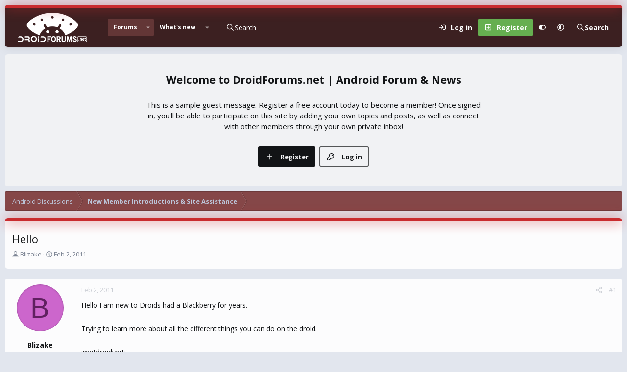

--- FILE ---
content_type: text/html; charset=utf-8
request_url: https://www.droidforums.net/threads/hello.121889/
body_size: 15923
content:
<!DOCTYPE html>
<html id="XF" lang="en-US" dir="LTR"
	data-xf="2.3"
	data-app="public"
	
	
	data-template="thread_view"
	data-container-key="node-6"
	data-content-key="thread-121889"
	data-logged-in="false"
	data-cookie-prefix="xf_"
	data-csrf="1768559931,4ca99af3a4fafe7a6cd95cf91b247a60"
	data-style-id="20" 
	class="has-no-js v_2_0 template-thread_view"
	>
<head>
	
	
	

	<meta charset="utf-8" />
	<title>Hello | DroidForums.net | Android Forum &amp; News</title>
	<link rel="manifest" href="/webmanifest.php">

	<meta http-equiv="X-UA-Compatible" content="IE=Edge" />
	<meta name="viewport" content="width=device-width, initial-scale=1, viewport-fit=cover">

	
		
			
				<meta name="theme-color" media="(prefers-color-scheme: light)" content="#633636" />
				<meta name="theme-color" media="(prefers-color-scheme: dark)" content="#16181d" />
			
		
	

	<meta name="apple-mobile-web-app-title" content="DroidForums.net | Android Forum &amp; News">
	

	
		
		<meta name="description" content="Hello I am new to Droids had a Blackberry for years.

Trying to learn more about all the different things you can do on the droid.

:motdroidvert:" />
		<meta property="og:description" content="Hello I am new to Droids had a Blackberry for years.

Trying to learn more about all the different things you can do on the droid.

:motdroidvert:" />
		<meta property="twitter:description" content="Hello I am new to Droids had a Blackberry for years.

Trying to learn more about all the different things you can do on the droid.

:motdroidvert:" />
	
	
		<meta property="og:url" content="https://www.droidforums.net/threads/hello.121889/" />
	
		<link rel="canonical" href="https://www.droidforums.net/threads/hello.121889/" />
	

	
		
	
	
	<meta property="og:site_name" content="DroidForums.net | Android Forum &amp; News" />


	
	
		
	
	
	<meta property="og:type" content="website" />


	
	
		
	
	
	
		<meta property="og:title" content="Hello" />
		<meta property="twitter:title" content="Hello" />
	


	
	
	
	

	<link href="https://fonts.googleapis.com/css?family=Open+Sans:400,700" rel="stylesheet">
	
	
	
		
	
	

	<link rel="stylesheet" href="/css.php?css=public%3Anormalize.css%2Cpublic%3Afa.css%2Cpublic%3Avariations.less%2Cpublic%3Acore.less%2Cpublic%3Aapp.less&amp;s=20&amp;l=1&amp;d=1743603255&amp;k=43add8c33de0b9ad3977ef85a06aa64e570450ea" />

	<link rel="stylesheet" href="/css.php?css=public%3Amessage.less&amp;s=20&amp;l=1&amp;d=1743603255&amp;k=6b0833b3082c426b5995af50099780dd11b2742f" />
<link rel="stylesheet" href="/css.php?css=public%3Ashare_controls.less&amp;s=20&amp;l=1&amp;d=1743603255&amp;k=06cd1e191d6cd906ff1084b92aea91904a423c3d" />
<link rel="stylesheet" href="/css.php?css=public%3Astructured_list.less&amp;s=20&amp;l=1&amp;d=1743603255&amp;k=c20eef12e44ca7143063f48e8b0ebc361990eb43" />
<link rel="stylesheet" href="/css.php?css=public%3Aextra.less&amp;s=20&amp;l=1&amp;d=1743603255&amp;k=b6a02c8e5bf41ac729dea014a912d8c5246cb818" />


	
		<script data-cfasync="false" src="/js/xf/preamble.min.js?_v=adf57c61"></script>
	

	
	<script data-cfasync="false" src="/js/vendor/vendor-compiled.js?_v=adf57c61" defer></script>
	<script data-cfasync="false" src="/js/xf/core-compiled.js?_v=adf57c61" defer></script>

	<script data-cfasync="false">
		XF.ready(() =>
		{
			XF.extendObject(true, XF.config, {
				// 
				userId: 0,
				enablePush: false,
				pushAppServerKey: '',
				url: {
					fullBase: 'https://www.droidforums.net/',
					basePath: '/',
					css: '/css.php?css=__SENTINEL__&s=20&l=1&d=1743603255',
					js: '/js/__SENTINEL__?_v=adf57c61',
					icon: '/data/local/icons/__VARIANT__.svg?v=1743603256#__NAME__',
					iconInline: '/styles/fa/__VARIANT__/__NAME__.svg?v=5.15.3',
					keepAlive: '/login/keep-alive'
				},
				cookie: {
					path: '/',
					domain: '',
					prefix: 'xf_',
					secure: true,
					consentMode: 'disabled',
					consented: ["optional","_third_party"]
				},
				cacheKey: 'f3ed7234243583f554e27d349fe769c5',
				csrf: '1768559931,4ca99af3a4fafe7a6cd95cf91b247a60',
				js: {},
				fullJs: false,
				css: {"public:message.less":true,"public:share_controls.less":true,"public:structured_list.less":true,"public:extra.less":true},
				time: {
					now: 1768559931,
					today: 1768543200,
					todayDow: 5,
					tomorrow: 1768629600,
					yesterday: 1768456800,
					week: 1768024800,
					month: 1767247200,
					year: 1767247200
				},
				style: {
					light: 'default',
					dark: 'alternate',
					defaultColorScheme: 'light'
				},
				borderSizeFeature: '3px',
				fontAwesomeWeight: 'r',
				enableRtnProtect: true,
				
				enableFormSubmitSticky: true,
				imageOptimization: 'optimize',
				imageOptimizationQuality: 0.85,
				uploadMaxFilesize: 1073741824,
				uploadMaxWidth: 0,
				uploadMaxHeight: 0,
				allowedVideoExtensions: ["m4v","mov","mp4","mp4v","mpeg","mpg","ogv","webm"],
				allowedAudioExtensions: ["mp3","opus","ogg","wav"],
				shortcodeToEmoji: true,
				visitorCounts: {
					conversations_unread: '0',
					alerts_unviewed: '0',
					total_unread: '0',
					title_count: true,
					icon_indicator: true
				},
				jsMt: {"xf\/action.js":"dbd6478c","xf\/embed.js":"7136ea6d","xf\/form.js":"dbd6478c","xf\/structure.js":"dbd6478c","xf\/tooltip.js":"dbd6478c"},
				jsState: {},
				publicMetadataLogoUrl: '',
				publicPushBadgeUrl: 'https://www.droidforums.net/styles/default/xenforo/bell.png'
			})

			XF.extendObject(XF.phrases, {
				// 
				date_x_at_time_y:     "{date} at {time}",
				day_x_at_time_y:      "{day} at {time}",
				yesterday_at_x:       "Yesterday at {time}",
				x_minutes_ago:        "{minutes} minutes ago",
				one_minute_ago:       "1 minute ago",
				a_moment_ago:         "A moment ago",
				today_at_x:           "Today at {time}",
				in_a_moment:          "In a moment",
				in_a_minute:          "In a minute",
				in_x_minutes:         "In {minutes} minutes",
				later_today_at_x:     "Later today at {time}",
				tomorrow_at_x:        "Tomorrow at {time}",
				short_date_x_minutes: "{minutes}m",
				short_date_x_hours:   "{hours}h",
				short_date_x_days:    "{days}d",

				day0: "Sunday",
				day1: "Monday",
				day2: "Tuesday",
				day3: "Wednesday",
				day4: "Thursday",
				day5: "Friday",
				day6: "Saturday",

				dayShort0: "Sun",
				dayShort1: "Mon",
				dayShort2: "Tue",
				dayShort3: "Wed",
				dayShort4: "Thu",
				dayShort5: "Fri",
				dayShort6: "Sat",

				month0: "January",
				month1: "February",
				month2: "March",
				month3: "April",
				month4: "May",
				month5: "June",
				month6: "July",
				month7: "August",
				month8: "September",
				month9: "October",
				month10: "November",
				month11: "December",

				active_user_changed_reload_page: "The active user has changed. Reload the page for the latest version.",
				server_did_not_respond_in_time_try_again: "The server did not respond in time. Please try again.",
				oops_we_ran_into_some_problems: "Oops! We ran into some problems.",
				oops_we_ran_into_some_problems_more_details_console: "Oops! We ran into some problems. Please try again later. More error details may be in the browser console.",
				file_too_large_to_upload: "The file is too large to be uploaded.",
				uploaded_file_is_too_large_for_server_to_process: "The uploaded file is too large for the server to process.",
				files_being_uploaded_are_you_sure: "Files are still being uploaded. Are you sure you want to submit this form?",
				attach: "Attach files",
				rich_text_box: "Rich text box",
				close: "Close",
				link_copied_to_clipboard: "Link copied to clipboard.",
				text_copied_to_clipboard: "Text copied to clipboard.",
				loading: "Loading…",
				you_have_exceeded_maximum_number_of_selectable_items: "You have exceeded the maximum number of selectable items.",

				processing: "Processing",
				'processing...': "Processing…",

				showing_x_of_y_items: "Showing {count} of {total} items",
				showing_all_items: "Showing all items",
				no_items_to_display: "No items to display",

				number_button_up: "Increase",
				number_button_down: "Decrease",

				push_enable_notification_title: "Push notifications enabled successfully at DroidForums.net | Android Forum & News",
				push_enable_notification_body: "Thank you for enabling push notifications!",

				pull_down_to_refresh: "Pull down to refresh",
				release_to_refresh: "Release to refresh",
				refreshing: "Refreshing…"
			})
		})
	</script>

	


	

	
	<script async src="https://www.googletagmanager.com/gtag/js?id=UA-6323762-51"></script>
	<script>
		window.dataLayer = window.dataLayer || [];
		function gtag(){dataLayer.push(arguments);}
		gtag('js', new Date());
		gtag('config', 'UA-6323762-51', {
			// 
			
			
		});
	</script>


	<script>
(function(){
let xfhtml = document.getElementById('XF');
function applySetting(settingName, settingOn, allowToggle){
	
	// Theme editor is enabled. Check for selected toggle, otherwise apply default
		if(allowToggle === 1){
			let choice = localStorage.getItem(settingName);
			if( (choice === 'on') || (!choice && (settingOn === 1)) ){
				xfhtml.classList.add(settingName);
			}
		} else if(settingOn === 1){
			xfhtml.classList.add(settingName);
		}
	
}

applySetting('focus-mobile-navigation-bar', 1, 1);


applySetting('focus-fluid', 0, 1);


applySetting('focus-grid', 0, 1);


applySetting('focus-sidebar-sticky', 1, 1);


applySetting('focus-sidebar-flip', 0, 1);





	xfhtml.setAttribute('data-focus-bg', '1');

})();
</script>


	

	
	<script type="text/javascript" src="https://s.skimresources.com/js/1629X537947.skimlinks.js"></script>

	
	<!-- Matomo -->
	<script>
	  var _paq = window._paq = window._paq || [];
	  /* tracker methods like "setCustomDimension" should be called before "trackPageView" */
	  _paq.push(['trackPageView']);
	  _paq.push(['enableLinkTracking']);
	  (function() {
	    var u="//t.forumfoundry.com/";
	    _paq.push(['setTrackerUrl', u+'matomo.php']);
	    _paq.push(['setSiteId', '27']);
	    var d=document, g=d.createElement('script'), s=d.getElementsByTagName('script')[0];
	    g.async=true; g.src=u+'matomo.js'; s.parentNode.insertBefore(g,s);
	  })();
	</script>
	<!-- End Matomo Code -->


</head>
<body data-template="thread_view">

















  
    
    
    


    
  
    



    
    
    
    


    
    
    


    
    
    
    




















<div class="p-pageWrapper focus-width" id="top">

	<div class='focus-wrapper'>


			<!-- Header: start -->
			<header class="p-header" id="header">
				<div class="p-header-inner">
					<div class="p-header-content">

						

	

	<!-- Logo -->
	<div class="p-header-logo p-header-logo--image">
		<a href="/" class='focus-logo'>
			
			
				<span class='focus-logo--image'>
	                

	

	
		
		

		
	
		
		

		
	

	

	<picture data-variations="{&quot;default&quot;:{&quot;1&quot;:&quot;https:\/\/data.www.droidforums.net\/assets\/logo_default\/dflogo-140x60.webp&quot;,&quot;2&quot;:null},&quot;alternate&quot;:{&quot;1&quot;:&quot;https:\/\/data.www.droidforums.net\/assets\/logo_alternate\/dflogo-140x60.webp&quot;,&quot;2&quot;:null}}">
		
		
		

		
			
			
			

			
				<source srcset="https://data.www.droidforums.net/assets/logo_alternate/dflogo-140x60.webp" media="(prefers-color-scheme: dark)" />
			
		

		<img src="https://data.www.droidforums.net/assets/logo_default/dflogo-140x60.webp"  width="140" height="60" alt="DroidForums.net | Android Forum &amp; News"  />
	</picture>


	            </span>
	        
	        
		</a>
	</div>


	
    
    <!-- Navigation wrap -->
    <nav class='focus-wrap-nav'>
		<div class="p-nav-scroller hScroller" data-xf-init="h-scroller" data-auto-scroll=".p-navEl.is-selected">
			<div class="hScroller-scroll">
				<ul class="p-nav-list js-offCanvasNavSource">
				
					<li>
						
	<div class="p-navEl is-selected" data-has-children="true">
		

			
	
	<a href="/"
		class="p-navEl-link p-navEl-link--splitMenu "
		
		
		data-nav-id="forums">Forums</a>


			<a data-xf-key="1"
				data-xf-click="menu"
				data-menu-pos-ref="< .p-navEl"
				class="p-navEl-splitTrigger"
				role="button"
				tabindex="0"
				aria-label="Toggle expanded"
				aria-expanded="false"
				aria-haspopup="true"></a>

		
		
			<div class="menu menu--structural" data-menu="menu" aria-hidden="true">
				<div class="menu-content">
					
						
	
	
	<a href="/whats-new/posts/"
		class="menu-linkRow u-indentDepth0 js-offCanvasCopy "
		
		
		data-nav-id="newPosts">New posts</a>

	

					
				</div>
			</div>
		
	</div>

					</li>
				
					<li>
						
	<div class="p-navEl " data-has-children="true">
		

			
	
	<a href="/whats-new/"
		class="p-navEl-link p-navEl-link--splitMenu "
		
		
		data-nav-id="whatsNew">What's new</a>


			<a data-xf-key="2"
				data-xf-click="menu"
				data-menu-pos-ref="< .p-navEl"
				class="p-navEl-splitTrigger"
				role="button"
				tabindex="0"
				aria-label="Toggle expanded"
				aria-expanded="false"
				aria-haspopup="true"></a>

		
		
			<div class="menu menu--structural" data-menu="menu" aria-hidden="true">
				<div class="menu-content">
					
						
	
	
	<a href="/featured/"
		class="menu-linkRow u-indentDepth0 js-offCanvasCopy "
		
		
		data-nav-id="featured">Featured content</a>

	

					
						
	
	
	<a href="/whats-new/posts/"
		class="menu-linkRow u-indentDepth0 js-offCanvasCopy "
		 rel="nofollow"
		
		data-nav-id="whatsNewPosts">New posts</a>

	

					
						
	
	
	<a href="/whats-new/latest-activity"
		class="menu-linkRow u-indentDepth0 js-offCanvasCopy "
		 rel="nofollow"
		
		data-nav-id="latestActivity">Latest activity</a>

	

					
				</div>
			</div>
		
	</div>

					</li>
				
				</ul>
			</div>
		</div>
	</nav>
    

    

	<!-- Search -->
	<div class='focus-wrap-search'>
	
		
	<a href="/google-search/"
	class="p-navgroup-link p-navgroup-link--iconic p-navgroup-link--search"
	data-xf-click="menu"
	data-xf-key="/"
	aria-label="Search"
	aria-expanded="false"
	aria-haspopup="true"
	title="Search">
	<i aria-hidden="true"></i>
	<span class="p-navgroup-linkText">Search</span>
</a>

<div class="menu menu--structural menu--wide" data-menu="menu" aria-hidden="true">
	
			<form action="/google-search/" method="get" class="menu-content"
				 data-xf-init="quick-search"
			>
				
				

		<h3 class="menu-header">Google search</h3>
		<!--[OzzModz\GoogleSearch:search_menu:above_input]-->
		<div class="menu-row">
			
			<dl class="formRow formRow--input formRow--fullWidth formRow--noLabel formRow--noPadding">
				<dt>
					<div class="formRow-labelWrapper"></div>
				</dt>
				<dd>
					<input type="text" class="input" name="q" placeholder="Search query…" data-menu-autofocus="true" id="_xfUid-4-1768559931" />
					<div class="formRow-explain">Google will find everything related to given search query on forum: threads, users, profile posts and so on...</div>
				</dd>
			</dl>
		
		</div>
		<!--[OzzModz\GoogleSearch:search_menu:above_footer]-->
		<div class="menu-footer">
			<span class="menu-footer-controls">
				<button type="submit" class="button button--icon button--icon--search button--primary"><i class="fa--xf far fa-search "><svg xmlns="http://www.w3.org/2000/svg" role="img" aria-hidden="true" ><use href="/data/local/icons/regular.svg?v=1743603256#search"></use></svg></i><span class="button-text">Search</span></button>
			</span>
		</div>
	
				
			</form>
		
</div>		




	</div>

	<div class='focus-wrap-user'>
    
		<div class="p-nav-opposite">
			<div class="p-navgroup p-account p-navgroup--guest">
				
					<a href="/login/" class="p-navgroup-link p-navgroup-link--textual p-navgroup-link--logIn" data-xf-click="overlay" data-follow-redirects="on">
						<span class="p-navgroup-linkText">Log in</span>
					</a>
					
						<a href="/register/" class="p-navgroup-link p-navgroup-link--textual p-navgroup-link--register" data-xf-click="overlay" data-follow-redirects="on">
							<span class="p-navgroup-linkText">Register</span>
						</a>
					
				
				
				
	<a href="#" class="p-navgroup-link" rel="nofollow" data-xf-init="tooltip" title="Customize" data-xenfocus-editor>
		<i class="fa--xf far fa-toggle-on "><svg xmlns="http://www.w3.org/2000/svg" role="img" aria-hidden="true" ><use href="/data/local/icons/regular.svg?v=1743603256#toggle-on"></use></svg></i>
	</a>

				
	<a href="/misc/style-variation" rel="nofollow"
	   class="p-navgroup-link js-styleVariationsLink"
	   data-xf-init="tooltip" title="Style variation"
	   data-xf-click="menu" role="button" aria-expanded="false" aria-haspopup="true">

		<i class="fa--xf far fa-adjust "><svg xmlns="http://www.w3.org/2000/svg" role="img" ><title>Style variation</title><use href="/data/local/icons/regular.svg?v=1743603256#adjust"></use></svg></i>
	</a>

	<div class="menu" data-menu="menu" aria-hidden="true">
		<div class="menu-content js-styleVariationsMenu">
			

	
		

	<a href="/misc/style-variation?reset=1&amp;t=1768559931%2C4ca99af3a4fafe7a6cd95cf91b247a60"
		class="menu-linkRow is-selected"
		rel="nofollow"
		data-xf-click="style-variation" data-variation="">

		<i class="fa--xf far fa-adjust "><svg xmlns="http://www.w3.org/2000/svg" role="img" aria-hidden="true" ><use href="/data/local/icons/regular.svg?v=1743603256#adjust"></use></svg></i>

		
			System
		
	</a>


		

	<a href="/misc/style-variation?variation=default&amp;t=1768559931%2C4ca99af3a4fafe7a6cd95cf91b247a60"
		class="menu-linkRow "
		rel="nofollow"
		data-xf-click="style-variation" data-variation="default">

		<i class="fa--xf far fa-sun "><svg xmlns="http://www.w3.org/2000/svg" role="img" aria-hidden="true" ><use href="/data/local/icons/regular.svg?v=1743603256#sun"></use></svg></i>

		
			Light
		
	</a>


		

	<a href="/misc/style-variation?variation=alternate&amp;t=1768559931%2C4ca99af3a4fafe7a6cd95cf91b247a60"
		class="menu-linkRow "
		rel="nofollow"
		data-xf-click="style-variation" data-variation="alternate">

		<i class="fa--xf far fa-moon "><svg xmlns="http://www.w3.org/2000/svg" role="img" aria-hidden="true" ><use href="/data/local/icons/regular.svg?v=1743603256#moon"></use></svg></i>

		
			Dark
		
	</a>

	

	
		
	

		</div>
	</div>

	            
			</div>

			<div class="p-navgroup p-discovery p-discovery--noSearch">
				<a href="/whats-new/"
					class="p-navgroup-link p-navgroup-link--iconic p-navgroup-link--whatsnew"
				   	aria-label="What&#039;s new"
					title="What&#039;s new">
					<i aria-hidden="true"></i>
					<span class="p-navgroup-linkText">What's new</span>
				</a>

				
	<a href="/google-search/"
	class="p-navgroup-link p-navgroup-link--iconic p-navgroup-link--search"
	data-xf-click="menu"
	data-xf-key="/"
	aria-label="Search"
	aria-expanded="false"
	aria-haspopup="true"
	title="Search">
	<i aria-hidden="true"></i>
	<span class="p-navgroup-linkText">Search</span>
</a>

<div class="menu menu--structural menu--wide" data-menu="menu" aria-hidden="true">
	
			<form action="/google-search/" method="get" class="menu-content"
				 data-xf-init="quick-search"
			>
				
				

		<h3 class="menu-header">Google search</h3>
		<!--[OzzModz\GoogleSearch:search_menu:above_input]-->
		<div class="menu-row">
			
			<dl class="formRow formRow--input formRow--fullWidth formRow--noLabel formRow--noPadding">
				<dt>
					<div class="formRow-labelWrapper"></div>
				</dt>
				<dd>
					<input type="text" class="input" name="q" placeholder="Search query…" data-menu-autofocus="true" id="_xfUid-2-1768559931" />
					<div class="formRow-explain">Google will find everything related to given search query on forum: threads, users, profile posts and so on...</div>
				</dd>
			</dl>
		
		</div>
		<!--[OzzModz\GoogleSearch:search_menu:above_footer]-->
		<div class="menu-footer">
			<span class="menu-footer-controls">
				<button type="submit" class="button button--icon button--icon--search button--primary"><i class="fa--xf far fa-search "><svg xmlns="http://www.w3.org/2000/svg" role="img" aria-hidden="true" ><use href="/data/local/icons/regular.svg?v=1743603256#search"></use></svg></i><span class="button-text">Search</span></button>
			</span>
		</div>
	
				
			</form>
		
</div>		



			</div>
		</div>
	

</div>
    

						
					</div>
				</div>
			</header>
			<!-- Header: end -->

			<!-- Secondary header: start -->
			

				
    
    <!-- Secondary header -->
    
	<div class="p-nav">
		<div class="p-nav-inner">
			
			<div class='focus-mobile-navigation'>
				<button type="button" class="button button--plain p-nav-menuTrigger" data-xf-click="off-canvas" data-menu=".js-headerOffCanvasMenu" tabindex="0" aria-label="Menu"><span class="button-text">
					<i aria-hidden="true"></i>
					<span class="p-nav-menuText">Menu</span>
				</span></button>
				<div class='focus-mobile-logo'>
					<a href="/">
						
	                        

	

	
		
		

		
	
		
		

		
	

	

	<picture data-variations="{&quot;default&quot;:{&quot;1&quot;:&quot;https:\/\/data.www.droidforums.net\/assets\/logo_default\/dflogo-140x60.webp&quot;,&quot;2&quot;:null},&quot;alternate&quot;:{&quot;1&quot;:&quot;https:\/\/data.www.droidforums.net\/assets\/logo_alternate\/dflogo-140x60.webp&quot;,&quot;2&quot;:null}}">
		
		
		

		
			
			
			

			
				<source srcset="https://data.www.droidforums.net/assets/logo_alternate/dflogo-140x60.webp" media="(prefers-color-scheme: dark)" />
			
		

		<img src="https://data.www.droidforums.net/assets/logo_default/dflogo-140x60.webp"  width="140" height="60" alt="DroidForums.net | Android Forum &amp; News"  />
	</picture>


						
					</a>
				</div>
			</div>
			<div class='focus-wrap-user hide:desktop'>
    
		<div class="p-nav-opposite">
			<div class="p-navgroup p-account p-navgroup--guest">
				
					<a href="/login/" class="p-navgroup-link p-navgroup-link--textual p-navgroup-link--logIn" data-xf-click="overlay" data-follow-redirects="on">
						<span class="p-navgroup-linkText">Log in</span>
					</a>
					
						<a href="/register/" class="p-navgroup-link p-navgroup-link--textual p-navgroup-link--register" data-xf-click="overlay" data-follow-redirects="on">
							<span class="p-navgroup-linkText">Register</span>
						</a>
					
				
				
				
	<a href="#" class="p-navgroup-link" rel="nofollow" data-xf-init="tooltip" title="Customize" data-xenfocus-editor>
		<i class="fa--xf far fa-toggle-on "><svg xmlns="http://www.w3.org/2000/svg" role="img" aria-hidden="true" ><use href="/data/local/icons/regular.svg?v=1743603256#toggle-on"></use></svg></i>
	</a>

				
	<a href="/misc/style-variation" rel="nofollow"
	   class="p-navgroup-link js-styleVariationsLink"
	   data-xf-init="tooltip" title="Style variation"
	   data-xf-click="menu" role="button" aria-expanded="false" aria-haspopup="true">

		<i class="fa--xf far fa-adjust "><svg xmlns="http://www.w3.org/2000/svg" role="img" ><title>Style variation</title><use href="/data/local/icons/regular.svg?v=1743603256#adjust"></use></svg></i>
	</a>

	<div class="menu" data-menu="menu" aria-hidden="true">
		<div class="menu-content js-styleVariationsMenu">
			

	
		

	<a href="/misc/style-variation?reset=1&amp;t=1768559931%2C4ca99af3a4fafe7a6cd95cf91b247a60"
		class="menu-linkRow is-selected"
		rel="nofollow"
		data-xf-click="style-variation" data-variation="">

		<i class="fa--xf far fa-adjust "><svg xmlns="http://www.w3.org/2000/svg" role="img" aria-hidden="true" ><use href="/data/local/icons/regular.svg?v=1743603256#adjust"></use></svg></i>

		
			System
		
	</a>


		

	<a href="/misc/style-variation?variation=default&amp;t=1768559931%2C4ca99af3a4fafe7a6cd95cf91b247a60"
		class="menu-linkRow "
		rel="nofollow"
		data-xf-click="style-variation" data-variation="default">

		<i class="fa--xf far fa-sun "><svg xmlns="http://www.w3.org/2000/svg" role="img" aria-hidden="true" ><use href="/data/local/icons/regular.svg?v=1743603256#sun"></use></svg></i>

		
			Light
		
	</a>


		

	<a href="/misc/style-variation?variation=alternate&amp;t=1768559931%2C4ca99af3a4fafe7a6cd95cf91b247a60"
		class="menu-linkRow "
		rel="nofollow"
		data-xf-click="style-variation" data-variation="alternate">

		<i class="fa--xf far fa-moon "><svg xmlns="http://www.w3.org/2000/svg" role="img" aria-hidden="true" ><use href="/data/local/icons/regular.svg?v=1743603256#moon"></use></svg></i>

		
			Dark
		
	</a>

	

	
		
	

		</div>
	</div>

	            
			</div>

			<div class="p-navgroup p-discovery p-discovery--noSearch">
				<a href="/whats-new/"
					class="p-navgroup-link p-navgroup-link--iconic p-navgroup-link--whatsnew"
				   	aria-label="What&#039;s new"
					title="What&#039;s new">
					<i aria-hidden="true"></i>
					<span class="p-navgroup-linkText">What's new</span>
				</a>

				
	<a href="/google-search/"
	class="p-navgroup-link p-navgroup-link--iconic p-navgroup-link--search"
	data-xf-click="menu"
	data-xf-key="/"
	aria-label="Search"
	aria-expanded="false"
	aria-haspopup="true"
	title="Search">
	<i aria-hidden="true"></i>
	<span class="p-navgroup-linkText">Search</span>
</a>

<div class="menu menu--structural menu--wide" data-menu="menu" aria-hidden="true">
	
			<form action="/google-search/" method="get" class="menu-content"
				 data-xf-init="quick-search"
			>
				
				

		<h3 class="menu-header">Google search</h3>
		<!--[OzzModz\GoogleSearch:search_menu:above_input]-->
		<div class="menu-row">
			
			<dl class="formRow formRow--input formRow--fullWidth formRow--noLabel formRow--noPadding">
				<dt>
					<div class="formRow-labelWrapper"></div>
				</dt>
				<dd>
					<input type="text" class="input" name="q" placeholder="Search query…" data-menu-autofocus="true" id="_xfUid-3-1768559931" />
					<div class="formRow-explain">Google will find everything related to given search query on forum: threads, users, profile posts and so on...</div>
				</dd>
			</dl>
		
		</div>
		<!--[OzzModz\GoogleSearch:search_menu:above_footer]-->
		<div class="menu-footer">
			<span class="menu-footer-controls">
				<button type="submit" class="button button--icon button--icon--search button--primary"><i class="fa--xf far fa-search "><svg xmlns="http://www.w3.org/2000/svg" role="img" aria-hidden="true" ><use href="/data/local/icons/regular.svg?v=1743603256#search"></use></svg></i><span class="button-text">Search</span></button>
			</span>
		</div>
	
				
			</form>
		
</div>		



			</div>
		</div>
	

</div>
			

	<!-- Search -->
	<div class='focus-wrap-search'>
	
		
	<a href="/google-search/"
	class="p-navgroup-link p-navgroup-link--iconic p-navgroup-link--search"
	data-xf-click="menu"
	data-xf-key="/"
	aria-label="Search"
	aria-expanded="false"
	aria-haspopup="true"
	title="Search">
	<i aria-hidden="true"></i>
	<span class="p-navgroup-linkText">Search</span>
</a>

<div class="menu menu--structural menu--wide" data-menu="menu" aria-hidden="true">
	
			<form action="/google-search/" method="get" class="menu-content"
				 data-xf-init="quick-search"
			>
				
				

		<h3 class="menu-header">Google search</h3>
		<!--[OzzModz\GoogleSearch:search_menu:above_input]-->
		<div class="menu-row">
			
			<dl class="formRow formRow--input formRow--fullWidth formRow--noLabel formRow--noPadding">
				<dt>
					<div class="formRow-labelWrapper"></div>
				</dt>
				<dd>
					<input type="text" class="input" name="q" placeholder="Search query…" data-menu-autofocus="true" id="_xfUid-4-1768559931" />
					<div class="formRow-explain">Google will find everything related to given search query on forum: threads, users, profile posts and so on...</div>
				</dd>
			</dl>
		
		</div>
		<!--[OzzModz\GoogleSearch:search_menu:above_footer]-->
		<div class="menu-footer">
			<span class="menu-footer-controls">
				<button type="submit" class="button button--icon button--icon--search button--primary"><i class="fa--xf far fa-search "><svg xmlns="http://www.w3.org/2000/svg" role="img" aria-hidden="true" ><use href="/data/local/icons/regular.svg?v=1743603256#search"></use></svg></i><span class="button-text">Search</span></button>
			</span>
		</div>
	
				
			</form>
		
</div>		




	</div>


		</div>
	</div>
    

				
    <!-- Sub navigation -->
	
		<div class="p-sectionLinks">
			<div class="p-sectionLinks-inner hScroller" data-xf-init="h-scroller">
				<div class="hScroller-scroll">
					<ul class="p-sectionLinks-list">
					
						<li>
							
	<div class="p-navEl " >
		

			
	
	<a href="/whats-new/posts/"
		class="p-navEl-link "
		
		data-xf-key="alt+1"
		data-nav-id="newPosts">New posts</a>


			

		
		
	</div>

						</li>
					
					</ul>
				</div>
			</div>
		</div>
	


			
			<!-- Secondary header: end -->


<div class='focus-content'>
	




<div class="p-body">
	<div class="p-body-inner">
		<!--XF:EXTRA_OUTPUT-->
        
		<div class='focus-ad'></div>
        
        

<div class='focus-guest focus-guest-wallpaper'>
    <div class='focus-guest-header'>DroidForums.net | Android Forum &amp; News</div>
    <div class='focus-guest-align'>
	    <div class='focus-guest-content'><p>This is a sample guest message. Register a free account today to become a member! Once signed in, you'll be able to participate on this site by adding your own topics and posts, as well as connect with other members through your own private inbox!</p></div>
	    <ul class='focus-guest-buttons'>
	        <li><a href="/login/" rel="nofollow" data-xf-click="overlay"><span>Log in</span></a></li>
			<li><a href="/register/" rel="nofollow" data-xf-click="overlay"><span>Register</span></a></li>
	    </ul>
	</div>
</div>


        
		

		

		
		
        
	        <div class='focus-breadcrumb'>
				
					

	
	
	
	
		<div class="p-breadcrumbs-wrap ">
			<ul class="p-breadcrumbs " itemscope itemtype="https://schema.org/BreadcrumbList">
				
					

					

					
					
						
						
	<li itemprop="itemListElement" itemscope itemtype="https://schema.org/ListItem">
		<a href="/categories/android-discussions.5/" itemprop="item">
			<span itemprop="name">Android Discussions</span>
		</a>
		<meta itemprop="position" content="1" />
	</li>

					
						
						
	<li itemprop="itemListElement" itemscope itemtype="https://schema.org/ListItem">
		<a href="/forums/new-member-introductions-site-assistance.6/" itemprop="item">
			<span itemprop="name">New Member Introductions &amp; Site Assistance</span>
		</a>
		<meta itemprop="position" content="2" />
	</li>

					

				
			</ul>
		</div>
	

				
				
			</div>
		
            
		
        


		
		
	<noscript class="js-jsWarning"><div class="blockMessage blockMessage--important blockMessage--iconic u-noJsOnly">JavaScript is disabled. For a better experience, please enable JavaScript in your browser before proceeding.</div></noscript>

		
	<div class="blockMessage blockMessage--important blockMessage--iconic js-browserWarning" style="display: none">You are using an out of date browser. It  may not display this or other websites correctly.<br />You should upgrade or use an <a href="https://www.google.com/chrome/" target="_blank" rel="noopener">alternative browser</a>.</div>


		
			<div class="p-body-header">
			
				
					<div class="p-title ">
					
						
							<h1 class="p-title-value">Hello</h1>
						
						
					
					</div>
				

				
					<div class="p-description">
	<ul class="listInline listInline--bullet">
		<li>
			<i class="fa--xf far fa-user "><svg xmlns="http://www.w3.org/2000/svg" role="img" ><title>Thread starter</title><use href="/data/local/icons/regular.svg?v=1743603256#user"></use></svg></i>
			<span class="u-srOnly">Thread starter</span>

			<a href="/members/blizake.167080/" class="username  u-concealed" dir="auto" data-user-id="167080" data-xf-init="member-tooltip">Blizake</a>
		</li>
		<li>
			<i class="fa--xf far fa-clock "><svg xmlns="http://www.w3.org/2000/svg" role="img" ><title>Start date</title><use href="/data/local/icons/regular.svg?v=1743603256#clock"></use></svg></i>
			<span class="u-srOnly">Start date</span>

			<a href="/threads/hello.121889/" class="u-concealed"><time  class="u-dt" dir="auto" datetime="2011-02-02T12:56:19-0600" data-timestamp="1296672979" data-date="Feb 2, 2011" data-time="12:56 PM" data-short="Feb &#039;11" title="Feb 2, 2011 at 12:56 PM">Feb 2, 2011</time></a>
		</li>
		
		
	</ul>
</div>
				
			
			</div>
		

		<div class="p-body-main  ">
			
			
			<div class="p-body-contentCol"></div>
			
			
			

			<div class="p-body-content">
				
				<div class="p-body-pageContent">










	
	
	
		
	
	
	


	
	
	
		
	
	
	


	
	
		
	
	
	


	
	



	












	

	
		
	



















<div class="block block--messages" data-xf-init="" data-type="post" data-href="/inline-mod/" data-search-target="*">

	<span class="u-anchorTarget" id="posts"></span>

	
		
	

	

	<div class="block-outer"></div>

	

	
		
	<div class="block-outer js-threadStatusField"></div>

	

	<div class="block-container lbContainer"
		data-xf-init="lightbox select-to-quote"
		data-message-selector=".js-post"
		data-lb-id="thread-121889"
		data-lb-universal="1">

		<div class="block-body js-replyNewMessageContainer">
			
				

					

					
						

	
	

	

	
	<article class="message message--post js-post js-inlineModContainer  "
		data-author="Blizake"
		data-content="post-1251123"
		id="js-post-1251123"
		>

		

		<span class="u-anchorTarget" id="post-1251123"></span>

		
			<div class="message-inner">
				
					<div class="message-cell message-cell--user">
						

	<section class="message-user"
		
		
		>

		

		<div class="message-avatar ">
			<div class="message-avatar-wrapper">

				<a href="/members/blizake.167080/" class="avatar avatar--m avatar--default avatar--default--dynamic" data-user-id="167080" data-xf-init="member-tooltip" style="background-color: #cc66cc; color: #602060">
			<span class="avatar-u167080-m" role="img" aria-label="Blizake">B</span> 
		</a>
				
			</div>
		</div>
		<div class="message-userDetails">
			<h4 class="message-name"><a href="/members/blizake.167080/" class="username " dir="auto" data-user-id="167080" data-xf-init="member-tooltip">Blizake</a></h4>
			<h5 class="userTitle message-userTitle" dir="auto">New Member</h5>
			
		</div>
		
			
			
		
		<span class="message-userArrow"></span>
	</section>

					</div>
				

				
					<div class="message-cell message-cell--main">
					
						<div class="message-main js-quickEditTarget">

							
								

	

	<header class="message-attribution message-attribution--split">
		<ul class="message-attribution-main listInline ">
			
			
			
			<li class="u-concealed">
				<a href="/threads/hello.121889/post-1251123" rel="nofollow" >
					<time  class="u-dt" dir="auto" datetime="2011-02-02T12:56:19-0600" data-timestamp="1296672979" data-date="Feb 2, 2011" data-time="12:56 PM" data-short="Feb &#039;11" title="Feb 2, 2011 at 12:56 PM">Feb 2, 2011</time>
				</a>
			</li>
			
			
		</ul>

		<ul class="message-attribution-opposite message-attribution-opposite--list ">
			
	
			<li>
				<a href="/threads/hello.121889/post-1251123"
					class="message-attribution-gadget"
					data-xf-init="share-tooltip"
					data-href="/posts/1251123/share"
					aria-label="Share"
					rel="nofollow">
					<i class="fa--xf far fa-share-alt "><svg xmlns="http://www.w3.org/2000/svg" role="img" aria-hidden="true" ><use href="/data/local/icons/regular.svg?v=1743603256#share-alt"></use></svg></i>
				</a>
			</li>
			
				<li class="u-hidden js-embedCopy">
					
	<a href="javascript:"
		data-xf-init="copy-to-clipboard"
		data-copy-text="&lt;div class=&quot;js-xf-embed&quot; data-url=&quot;https://www.droidforums.net&quot; data-content=&quot;post-1251123&quot;&gt;&lt;/div&gt;&lt;script defer src=&quot;https://www.droidforums.net/js/xf/external_embed.js?_v=adf57c61&quot;&gt;&lt;/script&gt;"
		data-success="Embed code HTML copied to clipboard."
		class="">
		<i class="fa--xf far fa-code "><svg xmlns="http://www.w3.org/2000/svg" role="img" aria-hidden="true" ><use href="/data/local/icons/regular.svg?v=1743603256#code"></use></svg></i>
	</a>

				</li>
			
			
			
				<li>
					<a href="/threads/hello.121889/post-1251123" rel="nofollow">
						#1
					</a>
				</li>
			
		</ul>
	</header>

							

							<div class="message-content js-messageContent">
							

								
									
	
	
	

								

								
									
	

	<div class="message-userContent lbContainer js-lbContainer "
		data-lb-id="post-1251123"
		data-lb-caption-desc="Blizake &middot; Feb 2, 2011 at 12:56 PM">

		
			

	
		
	

		

		<article class="message-body js-selectToQuote">
			
				
			

			<div >
				
					<div class="bbWrapper">Hello I am new to Droids had a Blackberry for years.<br />
<br />
Trying to learn more about all the different things you can do on the droid.<br />
<br />
:motdroidvert:</div>
				
			</div>

			<div class="js-selectToQuoteEnd">&nbsp;</div>
			
				
			
		</article>

		
			

	
		
	

		

		
	</div>

								

								
									
	

	

								

								
								
								
									
	

								

							
							</div>

							
								
	

	<footer class="message-footer">
		

		

		<div class="reactionsBar js-reactionsList ">
			
		</div>

		<div class="js-historyTarget message-historyTarget toggleTarget" data-href="trigger-href"></div>
	</footer>

							
						</div>

					
					</div>
				
			</div>
		
	</article>

	
	

					

					

				

					

					
						

	
	

	

	
	<article class="message message--post js-post js-inlineModContainer  "
		data-author="CJM"
		data-content="post-1251143"
		id="js-post-1251143"
		itemscope itemtype="https://schema.org/Comment" itemid="https://www.droidforums.net/posts/1251143/">

		
			<meta itemprop="parentItem" itemscope itemid="https://www.droidforums.net/threads/hello.121889/" />
		

		<span class="u-anchorTarget" id="post-1251143"></span>

		
			<div class="message-inner">
				
					<div class="message-cell message-cell--user">
						

	<section class="message-user"
		itemprop="author"
		itemscope itemtype="https://schema.org/Person"
		itemid="https://www.droidforums.net/members/cjm.117189/">

		
			<meta itemprop="url" content="https://www.droidforums.net/members/cjm.117189/" />
		

		<div class="message-avatar ">
			<div class="message-avatar-wrapper">

				<a href="/members/cjm.117189/" class="avatar avatar--m avatar--default avatar--default--dynamic" data-user-id="117189" data-xf-init="member-tooltip" style="background-color: #b85cd6; color: #531a66">
			<span class="avatar-u117189-m" role="img" aria-label="CJM">C</span> 
		</a>
				
			</div>
		</div>
		<div class="message-userDetails">
			<h4 class="message-name"><a href="/members/cjm.117189/" class="username " dir="auto" data-user-id="117189" data-xf-init="member-tooltip"><span class="username--staff username--moderator" itemprop="name">CJM</span></a></h4>
			<h5 class="userTitle message-userTitle" dir="auto" itemprop="jobTitle"><font color="#660099"> Super Moderator</font></h5>
			<div class="userBanner userBanner--staff message-userBanner" dir="auto" itemprop="jobTitle"><span class="userBanner-before"></span><strong>Staff member</strong><span class="userBanner-after"></span></div>
<div class="userBanner ugBadge supporting message-userBanner" itemprop="jobTitle"><span class="userBanner-before"></span><strong>Premium Member</strong><span class="userBanner-after"></span></div>
<div class="userBanner ugBadge rs message-userBanner" itemprop="jobTitle"><span class="userBanner-before"></span><strong>Rescue Squad</strong><span class="userBanner-after"></span></div>
		</div>
		
			
			
		
		<span class="message-userArrow"></span>
	</section>

					</div>
				

				
					<div class="message-cell message-cell--main">
					
						<div class="message-main js-quickEditTarget">

							
								

	

	<header class="message-attribution message-attribution--split">
		<ul class="message-attribution-main listInline ">
			
			
			
			<li class="u-concealed">
				<a href="/threads/hello.121889/post-1251143" rel="nofollow" itemprop="url">
					<time  class="u-dt" dir="auto" datetime="2011-02-02T13:02:18-0600" data-timestamp="1296673338" data-date="Feb 2, 2011" data-time="1:02 PM" data-short="Feb &#039;11" title="Feb 2, 2011 at 1:02 PM" itemprop="datePublished">Feb 2, 2011</time>
				</a>
			</li>
			
			
		</ul>

		<ul class="message-attribution-opposite message-attribution-opposite--list ">
			
	
			<li>
				<a href="/threads/hello.121889/post-1251143"
					class="message-attribution-gadget"
					data-xf-init="share-tooltip"
					data-href="/posts/1251143/share"
					aria-label="Share"
					rel="nofollow">
					<i class="fa--xf far fa-share-alt "><svg xmlns="http://www.w3.org/2000/svg" role="img" aria-hidden="true" ><use href="/data/local/icons/regular.svg?v=1743603256#share-alt"></use></svg></i>
				</a>
			</li>
			
				<li class="u-hidden js-embedCopy">
					
	<a href="javascript:"
		data-xf-init="copy-to-clipboard"
		data-copy-text="&lt;div class=&quot;js-xf-embed&quot; data-url=&quot;https://www.droidforums.net&quot; data-content=&quot;post-1251143&quot;&gt;&lt;/div&gt;&lt;script defer src=&quot;https://www.droidforums.net/js/xf/external_embed.js?_v=adf57c61&quot;&gt;&lt;/script&gt;"
		data-success="Embed code HTML copied to clipboard."
		class="">
		<i class="fa--xf far fa-code "><svg xmlns="http://www.w3.org/2000/svg" role="img" aria-hidden="true" ><use href="/data/local/icons/regular.svg?v=1743603256#code"></use></svg></i>
	</a>

				</li>
			
			
			
				<li>
					<a href="/threads/hello.121889/post-1251143" rel="nofollow">
						#2
					</a>
				</li>
			
		</ul>
	</header>

							

							<div class="message-content js-messageContent">
							

								
									
	
	
	

								

								
									
	

	<div class="message-userContent lbContainer js-lbContainer "
		data-lb-id="post-1251143"
		data-lb-caption-desc="CJM &middot; Feb 2, 2011 at 1:02 PM">

		

		<article class="message-body js-selectToQuote">
			
				
			

			<div itemprop="text">
				
					<div class="bbWrapper">Welcome to the forum. There are a lot of former BB users here. Enjoy your stay.</div>
				
			</div>

			<div class="js-selectToQuoteEnd">&nbsp;</div>
			
				
			
		</article>

		

		
	</div>

								

								
									
	

	

								

								
								
								
									
	

								

							
							</div>

							
								
	

	<footer class="message-footer">
		
			<div class="message-microdata" itemprop="interactionStatistic" itemtype="https://schema.org/InteractionCounter" itemscope>
				<meta itemprop="userInteractionCount" content="0" />
				<meta itemprop="interactionType" content="https://schema.org/LikeAction" />
			</div>
		

		

		<div class="reactionsBar js-reactionsList ">
			
		</div>

		<div class="js-historyTarget message-historyTarget toggleTarget" data-href="trigger-href"></div>
	</footer>

							
						</div>

					
					</div>
				
			</div>
		
	</article>

	
	

					

					

				

					

					
						

	
	

	

	
	<article class="message message--post js-post js-inlineModContainer  "
		data-author="huskerkate"
		data-content="post-1251158"
		id="js-post-1251158"
		itemscope itemtype="https://schema.org/Comment" itemid="https://www.droidforums.net/posts/1251158/">

		
			<meta itemprop="parentItem" itemscope itemid="https://www.droidforums.net/threads/hello.121889/" />
		

		<span class="u-anchorTarget" id="post-1251158"></span>

		
			<div class="message-inner">
				
					<div class="message-cell message-cell--user">
						

	<section class="message-user"
		itemprop="author"
		itemscope itemtype="https://schema.org/Person"
		itemid="https://www.droidforums.net/members/huskerkate.63787/">

		
			<meta itemprop="url" content="https://www.droidforums.net/members/huskerkate.63787/" />
		

		<div class="message-avatar ">
			<div class="message-avatar-wrapper">

				<a href="/members/huskerkate.63787/" class="avatar avatar--m avatar--default avatar--default--dynamic" data-user-id="63787" data-xf-init="member-tooltip" style="background-color: #a3a329; color: #141405">
			<span class="avatar-u63787-m" role="img" aria-label="huskerkate">H</span> 
		</a>
				
			</div>
		</div>
		<div class="message-userDetails">
			<h4 class="message-name"><a href="/members/huskerkate.63787/" class="username " dir="auto" data-user-id="63787" data-xf-init="member-tooltip"><span class="username--moderator" itemprop="name">huskerkate</span></a></h4>
			<h5 class="userTitle message-userTitle" dir="auto" itemprop="jobTitle"><b>Premium Member</b></h5>
			<div class="userBanner ugBadge supporting message-userBanner" itemprop="jobTitle"><span class="userBanner-before"></span><strong>Premium Member</strong><span class="userBanner-after"></span></div>
		</div>
		
			
			
		
		<span class="message-userArrow"></span>
	</section>

					</div>
				

				
					<div class="message-cell message-cell--main">
					
						<div class="message-main js-quickEditTarget">

							
								

	

	<header class="message-attribution message-attribution--split">
		<ul class="message-attribution-main listInline ">
			
			
			
			<li class="u-concealed">
				<a href="/threads/hello.121889/post-1251158" rel="nofollow" itemprop="url">
					<time  class="u-dt" dir="auto" datetime="2011-02-02T13:06:44-0600" data-timestamp="1296673604" data-date="Feb 2, 2011" data-time="1:06 PM" data-short="Feb &#039;11" title="Feb 2, 2011 at 1:06 PM" itemprop="datePublished">Feb 2, 2011</time>
				</a>
			</li>
			
			
		</ul>

		<ul class="message-attribution-opposite message-attribution-opposite--list ">
			
	
			<li>
				<a href="/threads/hello.121889/post-1251158"
					class="message-attribution-gadget"
					data-xf-init="share-tooltip"
					data-href="/posts/1251158/share"
					aria-label="Share"
					rel="nofollow">
					<i class="fa--xf far fa-share-alt "><svg xmlns="http://www.w3.org/2000/svg" role="img" aria-hidden="true" ><use href="/data/local/icons/regular.svg?v=1743603256#share-alt"></use></svg></i>
				</a>
			</li>
			
				<li class="u-hidden js-embedCopy">
					
	<a href="javascript:"
		data-xf-init="copy-to-clipboard"
		data-copy-text="&lt;div class=&quot;js-xf-embed&quot; data-url=&quot;https://www.droidforums.net&quot; data-content=&quot;post-1251158&quot;&gt;&lt;/div&gt;&lt;script defer src=&quot;https://www.droidforums.net/js/xf/external_embed.js?_v=adf57c61&quot;&gt;&lt;/script&gt;"
		data-success="Embed code HTML copied to clipboard."
		class="">
		<i class="fa--xf far fa-code "><svg xmlns="http://www.w3.org/2000/svg" role="img" aria-hidden="true" ><use href="/data/local/icons/regular.svg?v=1743603256#code"></use></svg></i>
	</a>

				</li>
			
			
			
				<li>
					<a href="/threads/hello.121889/post-1251158" rel="nofollow">
						#3
					</a>
				</li>
			
		</ul>
	</header>

							

							<div class="message-content js-messageContent">
							

								
									
	
	
	

								

								
									
	

	<div class="message-userContent lbContainer js-lbContainer "
		data-lb-id="post-1251158"
		data-lb-caption-desc="huskerkate &middot; Feb 2, 2011 at 1:06 PM">

		

		<article class="message-body js-selectToQuote">
			
				
			

			<div itemprop="text">
				
					<div class="bbWrapper">welcome to the forum!  and, congrats on your escape from RIM.  <img src="https://cdn.jsdelivr.net/joypixels/assets/8.0/png/unicode/64/1f609.png" class="smilie smilie--emoji" loading="lazy" width="64" height="64" alt=";)" title="Wink    ;)"  data-smilie="2"data-shortname=";)" />  in addition to the Droid Discussions section for all things Droid, we also have a separate section, with several subforums, devoted entirely to the DX.  tons of info, and many more people willing to help.  <br />
 <br />
jump in, get involved, don&#039;t hesitate to ask questions, and join in the fun!  <img src="https://cdn.jsdelivr.net/joypixels/assets/8.0/png/unicode/64/1f609.png" class="smilie smilie--emoji" loading="lazy" width="64" height="64" alt=";)" title="Wink    ;)"  data-smilie="2"data-shortname=";)" /></div>
				
			</div>

			<div class="js-selectToQuoteEnd">&nbsp;</div>
			
				
			
		</article>

		

		
	</div>

								

								
									
	

	

								

								
								
								
									
	

								

							
							</div>

							
								
	

	<footer class="message-footer">
		
			<div class="message-microdata" itemprop="interactionStatistic" itemtype="https://schema.org/InteractionCounter" itemscope>
				<meta itemprop="userInteractionCount" content="0" />
				<meta itemprop="interactionType" content="https://schema.org/LikeAction" />
			</div>
		

		

		<div class="reactionsBar js-reactionsList ">
			
		</div>

		<div class="js-historyTarget message-historyTarget toggleTarget" data-href="trigger-href"></div>
	</footer>

							
						</div>

					
					</div>
				
			</div>
		
	</article>

	
	

					

					

				
			
		</div>
	</div>

	
		<div class="block-outer block-outer--after">
			
				

				
				
					<div class="block-outer-opposite">
						
							<a href="/login/" class="button button--link button--wrap" data-xf-click="overlay"><span class="button-text">
								You must log in or register to reply here.
							</span></a>
						
					</div>
				
			
		</div>
	

	
	

</div>










	<div class="block"  data-widget-id="11" data-widget-key="xfes_thread_view_below_quick_reply_similar_threads" data-widget-definition="xfes_similar_threads">
		<div class="block-container">
			
				<h3 class="block-header">Similar threads</h3>

				<div class="block-body">
					<div class="structItemContainer">
						
							

	

	<div class="structItem structItem--thread js-inlineModContainer js-threadListItem-16161" data-author="OHbowhunter">

	
		<div class="structItem-cell structItem-cell--icon">
			<div class="structItem-iconContainer">
				<a href="/members/ohbowhunter.27752/" class="avatar avatar--s avatar--default avatar--default--dynamic" data-user-id="27752" data-xf-init="member-tooltip" style="background-color: #993366; color: #df9fbf">
			<span class="avatar-u27752-s" role="img" aria-label="OHbowhunter">O</span> 
		</a>
				
			</div>
		</div>
	

	
		<div class="structItem-cell structItem-cell--main" data-xf-init="touch-proxy">
			

			<div class="structItem-title">
				
				
				<a href="/threads/hello.16161/" class="" data-tp-primary="on" data-xf-init="preview-tooltip" data-preview-url="/threads/hello.16161/preview"
					>
					Hello
				</a>
			</div>

			<div class="structItem-minor">
				

				
					<ul class="structItem-parts">
						<li><a href="/members/ohbowhunter.27752/" class="username " dir="auto" data-user-id="27752" data-xf-init="member-tooltip">OHbowhunter</a></li>
						<li class="structItem-startDate"><a href="/threads/hello.16161/" rel="nofollow"><time  class="u-dt" dir="auto" datetime="2010-01-15T16:13:16-0600" data-timestamp="1263593596" data-date="Jan 15, 2010" data-time="4:13 PM" data-short="Jan &#039;10" title="Jan 15, 2010 at 4:13 PM">Jan 15, 2010</time></a></li>
						
							<li><a href="/forums/new-member-introductions-site-assistance.6/">New Member Introductions &amp; Site Assistance</a></li>
						
					</ul>

					
				
			</div>
		</div>
	

	
		<div class="structItem-cell structItem-cell--meta" title="First message reaction score: 0">
			<dl class="pairs pairs--justified">
				<dt>Replies</dt>
				<dd>3</dd>
			</dl>
			<dl class="pairs pairs--justified structItem-minor">
				<dt>Views</dt>
				<dd>1K</dd>
			</dl>
		</div>
	

	
		<div class="structItem-cell structItem-cell--latest">
			
				<a href="/threads/hello.16161/latest" rel="nofollow"><time  class="structItem-latestDate u-dt" dir="auto" datetime="2010-01-16T22:37:53-0600" data-timestamp="1263703073" data-date="Jan 16, 2010" data-time="10:37 PM" data-short="Jan &#039;10" title="Jan 16, 2010 at 10:37 PM">Jan 16, 2010</time></a>
				<div class="structItem-minor">
					
						<a href="/members/ohbowhunter.27752/" class="username " dir="auto" data-user-id="27752" data-xf-init="member-tooltip">OHbowhunter</a>
					
				</div>
			
		</div>
	

	
		<div class="structItem-cell structItem-cell--icon structItem-cell--iconEnd">
			<div class="structItem-iconContainer">
				
					<a href="/members/ohbowhunter.27752/" class="avatar avatar--xxs avatar--default avatar--default--dynamic" data-user-id="27752" data-xf-init="member-tooltip" style="background-color: #993366; color: #df9fbf">
			<span class="avatar-u27752-s" role="img" aria-label="OHbowhunter">O</span> 
		</a>
				
			</div>
		</div>
	

	</div>

						
							

	

	<div class="structItem structItem--thread js-inlineModContainer js-threadListItem-118110" data-author="zsnowangel">

	
		<div class="structItem-cell structItem-cell--icon">
			<div class="structItem-iconContainer">
				<a href="/members/zsnowangel.162656/" class="avatar avatar--s avatar--default avatar--default--dynamic" data-user-id="162656" data-xf-init="member-tooltip" style="background-color: #d65c5c; color: #661a1a">
			<span class="avatar-u162656-s" role="img" aria-label="zsnowangel">Z</span> 
		</a>
				
			</div>
		</div>
	

	
		<div class="structItem-cell structItem-cell--main" data-xf-init="touch-proxy">
			

			<div class="structItem-title">
				
				
				<a href="/threads/traded-in-blackberry-tour-for-droid-2-global.118110/" class="" data-tp-primary="on" data-xf-init="preview-tooltip" data-preview-url="/threads/traded-in-blackberry-tour-for-droid-2-global.118110/preview"
					>
					Traded in Blackberry Tour for Droid 2 Global
				</a>
			</div>

			<div class="structItem-minor">
				

				
					<ul class="structItem-parts">
						<li><a href="/members/zsnowangel.162656/" class="username " dir="auto" data-user-id="162656" data-xf-init="member-tooltip">zsnowangel</a></li>
						<li class="structItem-startDate"><a href="/threads/traded-in-blackberry-tour-for-droid-2-global.118110/" rel="nofollow"><time  class="u-dt" dir="auto" datetime="2011-01-20T07:36:27-0600" data-timestamp="1295530587" data-date="Jan 20, 2011" data-time="7:36 AM" data-short="Jan &#039;11" title="Jan 20, 2011 at 7:36 AM">Jan 20, 2011</time></a></li>
						
							<li><a href="/forums/new-member-introductions-site-assistance.6/">New Member Introductions &amp; Site Assistance</a></li>
						
					</ul>

					
				
			</div>
		</div>
	

	
		<div class="structItem-cell structItem-cell--meta" title="First message reaction score: 0">
			<dl class="pairs pairs--justified">
				<dt>Replies</dt>
				<dd>2</dd>
			</dl>
			<dl class="pairs pairs--justified structItem-minor">
				<dt>Views</dt>
				<dd>2K</dd>
			</dl>
		</div>
	

	
		<div class="structItem-cell structItem-cell--latest">
			
				<a href="/threads/traded-in-blackberry-tour-for-droid-2-global.118110/latest" rel="nofollow"><time  class="structItem-latestDate u-dt" dir="auto" datetime="2011-01-20T10:26:54-0600" data-timestamp="1295540814" data-date="Jan 20, 2011" data-time="10:26 AM" data-short="Jan &#039;11" title="Jan 20, 2011 at 10:26 AM">Jan 20, 2011</time></a>
				<div class="structItem-minor">
					
						<a href="/members/zsnowangel.162656/" class="username " dir="auto" data-user-id="162656" data-xf-init="member-tooltip">zsnowangel</a>
					
				</div>
			
		</div>
	

	
		<div class="structItem-cell structItem-cell--icon structItem-cell--iconEnd">
			<div class="structItem-iconContainer">
				
					<a href="/members/zsnowangel.162656/" class="avatar avatar--xxs avatar--default avatar--default--dynamic" data-user-id="162656" data-xf-init="member-tooltip" style="background-color: #d65c5c; color: #661a1a">
			<span class="avatar-u162656-s" role="img" aria-label="zsnowangel">Z</span> 
		</a>
				
			</div>
		</div>
	

	</div>

						
							

	

	<div class="structItem structItem--thread js-inlineModContainer js-threadListItem-833" data-author="graff_king">

	
		<div class="structItem-cell structItem-cell--icon">
			<div class="structItem-iconContainer">
				<a href="/members/graff_king.1256/" class="avatar avatar--s avatar--default avatar--default--dynamic" data-user-id="1256" data-xf-init="member-tooltip" style="background-color: #99cc99; color: #3c773c">
			<span class="avatar-u1256-s" role="img" aria-label="graff_king">G</span> 
		</a>
				
			</div>
		</div>
	

	
		<div class="structItem-cell structItem-cell--main" data-xf-init="touch-proxy">
			

			<div class="structItem-title">
				
				
				<a href="/threads/new-to-the-droid-family.833/" class="" data-tp-primary="on" data-xf-init="preview-tooltip" data-preview-url="/threads/new-to-the-droid-family.833/preview"
					>
					new to the droid family
				</a>
			</div>

			<div class="structItem-minor">
				

				
					<ul class="structItem-parts">
						<li><a href="/members/graff_king.1256/" class="username " dir="auto" data-user-id="1256" data-xf-init="member-tooltip">graff_king</a></li>
						<li class="structItem-startDate"><a href="/threads/new-to-the-droid-family.833/" rel="nofollow"><time  class="u-dt" dir="auto" datetime="2009-11-07T07:54:47-0600" data-timestamp="1257602087" data-date="Nov 7, 2009" data-time="7:54 AM" data-short="Nov &#039;09" title="Nov 7, 2009 at 7:54 AM">Nov 7, 2009</time></a></li>
						
							<li><a href="/forums/new-member-introductions-site-assistance.6/">New Member Introductions &amp; Site Assistance</a></li>
						
					</ul>

					
				
			</div>
		</div>
	

	
		<div class="structItem-cell structItem-cell--meta" title="First message reaction score: 0">
			<dl class="pairs pairs--justified">
				<dt>Replies</dt>
				<dd>4</dd>
			</dl>
			<dl class="pairs pairs--justified structItem-minor">
				<dt>Views</dt>
				<dd>1K</dd>
			</dl>
		</div>
	

	
		<div class="structItem-cell structItem-cell--latest">
			
				<a href="/threads/new-to-the-droid-family.833/latest" rel="nofollow"><time  class="structItem-latestDate u-dt" dir="auto" datetime="2009-11-07T08:02:06-0600" data-timestamp="1257602526" data-date="Nov 7, 2009" data-time="8:02 AM" data-short="Nov &#039;09" title="Nov 7, 2009 at 8:02 AM">Nov 7, 2009</time></a>
				<div class="structItem-minor">
					
						<a href="/members/mth04.133/" class="username " dir="auto" data-user-id="133" data-xf-init="member-tooltip">mth04</a>
					
				</div>
			
		</div>
	

	
		<div class="structItem-cell structItem-cell--icon structItem-cell--iconEnd">
			<div class="structItem-iconContainer">
				
					<a href="/members/mth04.133/" class="avatar avatar--xxs avatar--default avatar--default--dynamic" data-user-id="133" data-xf-init="member-tooltip" style="background-color: #7a7a1f; color: #000000">
			<span class="avatar-u133-s" role="img" aria-label="mth04">M</span> 
		</a>
				
			</div>
		</div>
	

	</div>

						
							

	

	<div class="structItem structItem--thread js-inlineModContainer js-threadListItem-4198" data-author="Batfan.com">

	
		<div class="structItem-cell structItem-cell--icon">
			<div class="structItem-iconContainer">
				<a href="/members/batfan-com.6485/" class="avatar avatar--s avatar--default avatar--default--dynamic" data-user-id="6485" data-xf-init="member-tooltip" style="background-color: #999966; color: #2e2e1f">
			<span class="avatar-u6485-s" role="img" aria-label="Batfan.com">B</span> 
		</a>
				
			</div>
		</div>
	

	
		<div class="structItem-cell structItem-cell--main" data-xf-init="touch-proxy">
			

			<div class="structItem-title">
				
				
				<a href="/threads/the-droid-is-amazing.4198/" class="" data-tp-primary="on" data-xf-init="preview-tooltip" data-preview-url="/threads/the-droid-is-amazing.4198/preview"
					>
					The Droid is amazing
				</a>
			</div>

			<div class="structItem-minor">
				

				
					<ul class="structItem-parts">
						<li><a href="/members/batfan-com.6485/" class="username " dir="auto" data-user-id="6485" data-xf-init="member-tooltip">Batfan.com</a></li>
						<li class="structItem-startDate"><a href="/threads/the-droid-is-amazing.4198/" rel="nofollow"><time  class="u-dt" dir="auto" datetime="2009-11-20T23:44:49-0600" data-timestamp="1258782289" data-date="Nov 20, 2009" data-time="11:44 PM" data-short="Nov &#039;09" title="Nov 20, 2009 at 11:44 PM">Nov 20, 2009</time></a></li>
						
							<li><a href="/forums/new-member-introductions-site-assistance.6/">New Member Introductions &amp; Site Assistance</a></li>
						
					</ul>

					
				
			</div>
		</div>
	

	
		<div class="structItem-cell structItem-cell--meta" title="First message reaction score: 0">
			<dl class="pairs pairs--justified">
				<dt>Replies</dt>
				<dd>2</dd>
			</dl>
			<dl class="pairs pairs--justified structItem-minor">
				<dt>Views</dt>
				<dd>1K</dd>
			</dl>
		</div>
	

	
		<div class="structItem-cell structItem-cell--latest">
			
				<a href="/threads/the-droid-is-amazing.4198/latest" rel="nofollow"><time  class="structItem-latestDate u-dt" dir="auto" datetime="2009-11-21T00:02:55-0600" data-timestamp="1258783375" data-date="Nov 21, 2009" data-time="12:02 AM" data-short="Nov &#039;09" title="Nov 21, 2009 at 12:02 AM">Nov 21, 2009</time></a>
				<div class="structItem-minor">
					
						<a href="/members/slighter.1248/" class="username " dir="auto" data-user-id="1248" data-xf-init="member-tooltip">Slighter</a>
					
				</div>
			
		</div>
	

	
		<div class="structItem-cell structItem-cell--icon structItem-cell--iconEnd">
			<div class="structItem-iconContainer">
				
					<a href="/members/slighter.1248/" class="avatar avatar--xxs avatar--default avatar--default--dynamic" data-user-id="1248" data-xf-init="member-tooltip" style="background-color: #d4c4c4; color: #846262">
			<span class="avatar-u1248-s" role="img" aria-label="Slighter">S</span> 
		</a>
				
			</div>
		</div>
	

	</div>

						
							

	

	<div class="structItem structItem--thread js-inlineModContainer js-threadListItem-104753" data-author="FloridaOccifer">

	
		<div class="structItem-cell structItem-cell--icon">
			<div class="structItem-iconContainer">
				<a href="/members/floridaoccifer.145996/" class="avatar avatar--s avatar--default avatar--default--dynamic" data-user-id="145996" data-xf-init="member-tooltip" style="background-color: #0f3d0f; color: #33cc33">
			<span class="avatar-u145996-s" role="img" aria-label="FloridaOccifer">F</span> 
		</a>
				
			</div>
		</div>
	

	
		<div class="structItem-cell structItem-cell--main" data-xf-init="touch-proxy">
			

			<div class="structItem-title">
				
				
				<a href="/threads/new-droid-x-owner-from-tampa-fl.104753/" class="" data-tp-primary="on" data-xf-init="preview-tooltip" data-preview-url="/threads/new-droid-x-owner-from-tampa-fl.104753/preview"
					>
					New Droid X owner from Tampa, FL
				</a>
			</div>

			<div class="structItem-minor">
				

				
					<ul class="structItem-parts">
						<li><a href="/members/floridaoccifer.145996/" class="username " dir="auto" data-user-id="145996" data-xf-init="member-tooltip">FloridaOccifer</a></li>
						<li class="structItem-startDate"><a href="/threads/new-droid-x-owner-from-tampa-fl.104753/" rel="nofollow"><time  class="u-dt" dir="auto" datetime="2010-12-10T17:03:49-0600" data-timestamp="1292022229" data-date="Dec 10, 2010" data-time="5:03 PM" data-short="Dec &#039;10" title="Dec 10, 2010 at 5:03 PM">Dec 10, 2010</time></a></li>
						
							<li><a href="/forums/new-member-introductions-site-assistance.6/">New Member Introductions &amp; Site Assistance</a></li>
						
					</ul>

					
				
			</div>
		</div>
	

	
		<div class="structItem-cell structItem-cell--meta" title="First message reaction score: 0">
			<dl class="pairs pairs--justified">
				<dt>Replies</dt>
				<dd>3</dd>
			</dl>
			<dl class="pairs pairs--justified structItem-minor">
				<dt>Views</dt>
				<dd>1K</dd>
			</dl>
		</div>
	

	
		<div class="structItem-cell structItem-cell--latest">
			
				<a href="/threads/new-droid-x-owner-from-tampa-fl.104753/latest" rel="nofollow"><time  class="structItem-latestDate u-dt" dir="auto" datetime="2010-12-11T08:00:41-0600" data-timestamp="1292076041" data-date="Dec 11, 2010" data-time="8:00 AM" data-short="Dec &#039;10" title="Dec 11, 2010 at 8:00 AM">Dec 11, 2010</time></a>
				<div class="structItem-minor">
					
						<a href="/members/floridaoccifer.145996/" class="username " dir="auto" data-user-id="145996" data-xf-init="member-tooltip">FloridaOccifer</a>
					
				</div>
			
		</div>
	

	
		<div class="structItem-cell structItem-cell--icon structItem-cell--iconEnd">
			<div class="structItem-iconContainer">
				
					<a href="/members/floridaoccifer.145996/" class="avatar avatar--xxs avatar--default avatar--default--dynamic" data-user-id="145996" data-xf-init="member-tooltip" style="background-color: #0f3d0f; color: #33cc33">
			<span class="avatar-u145996-s" role="img" aria-label="FloridaOccifer">F</span> 
		</a>
				
			</div>
		</div>
	

	</div>

						
					</div>
				</div>
			
		</div>
	</div>




<div class="blockMessage blockMessage--none">
	

	

	
		

		<div class="shareButtons shareButtons--iconic" data-xf-init="share-buttons" data-page-url="" data-page-title="" data-page-desc="" data-page-image="">
			<span class="u-anchorTarget" id="_xfUid-1-1768559931"></span>

			
				<span class="shareButtons-label">Share:</span>
			

			<div class="shareButtons-buttons">
				
					

					

					
						<a class="shareButtons-button shareButtons-button--brand shareButtons-button--bluesky" href="#_xfUid-1-1768559931" data-href="https://bsky.app/intent/compose?text={url}">
							<i class="fa--xf fab fa-bluesky "><svg xmlns="http://www.w3.org/2000/svg" viewBox="0 0 576 512" role="img" aria-hidden="true" ><path d="M407.8 294.7c-3.3-.4-6.7-.8-10-1.3c3.4 .4 6.7 .9 10 1.3zM288 227.1C261.9 176.4 190.9 81.9 124.9 35.3C61.6-9.4 37.5-1.7 21.6 5.5C3.3 13.8 0 41.9 0 58.4S9.1 194 15 213.9c19.5 65.7 89.1 87.9 153.2 80.7c3.3-.5 6.6-.9 10-1.4c-3.3 .5-6.6 1-10 1.4C74.3 308.6-9.1 342.8 100.3 464.5C220.6 589.1 265.1 437.8 288 361.1c22.9 76.7 49.2 222.5 185.6 103.4c102.4-103.4 28.1-156-65.8-169.9c-3.3-.4-6.7-.8-10-1.3c3.4 .4 6.7 .9 10 1.3c64.1 7.1 133.6-15.1 153.2-80.7C566.9 194 576 75 576 58.4s-3.3-44.7-21.6-52.9c-15.8-7.1-40-14.9-103.2 29.8C385.1 81.9 314.1 176.4 288 227.1z"/></svg></i>
							<span>Bluesky</span>
						</a>
					

					
						<a class="shareButtons-button shareButtons-button--brand shareButtons-button--linkedin" href="#_xfUid-1-1768559931" data-href="https://www.linkedin.com/sharing/share-offsite/?url={url}">
							<i class="fa--xf fab fa-linkedin "><svg xmlns="http://www.w3.org/2000/svg" role="img" aria-hidden="true" ><use href="/data/local/icons/brands.svg?v=1743603256#linkedin"></use></svg></i>
							<span>LinkedIn</span>
						</a>
					

					
						<a class="shareButtons-button shareButtons-button--brand shareButtons-button--reddit" href="#_xfUid-1-1768559931" data-href="https://reddit.com/submit?url={url}&amp;title={title}">
							<i class="fa--xf fab fa-reddit-alien "><svg xmlns="http://www.w3.org/2000/svg" role="img" aria-hidden="true" ><use href="/data/local/icons/brands.svg?v=1743603256#reddit-alien"></use></svg></i>
							<span>Reddit</span>
						</a>
					

					
						<a class="shareButtons-button shareButtons-button--brand shareButtons-button--pinterest" href="#_xfUid-1-1768559931" data-href="https://pinterest.com/pin/create/bookmarklet/?url={url}&amp;description={title}&amp;media={image}">
							<i class="fa--xf fab fa-pinterest-p "><svg xmlns="http://www.w3.org/2000/svg" role="img" aria-hidden="true" ><use href="/data/local/icons/brands.svg?v=1743603256#pinterest-p"></use></svg></i>
							<span>Pinterest</span>
						</a>
					

					
						<a class="shareButtons-button shareButtons-button--brand shareButtons-button--tumblr" href="#_xfUid-1-1768559931" data-href="https://www.tumblr.com/widgets/share/tool?canonicalUrl={url}&amp;title={title}">
							<i class="fa--xf fab fa-tumblr "><svg xmlns="http://www.w3.org/2000/svg" role="img" aria-hidden="true" ><use href="/data/local/icons/brands.svg?v=1743603256#tumblr"></use></svg></i>
							<span>Tumblr</span>
						</a>
					

					
						<a class="shareButtons-button shareButtons-button--brand shareButtons-button--whatsApp" href="#_xfUid-1-1768559931" data-href="https://api.whatsapp.com/send?text={title}&nbsp;{url}">
							<i class="fa--xf fab fa-whatsapp "><svg xmlns="http://www.w3.org/2000/svg" role="img" aria-hidden="true" ><use href="/data/local/icons/brands.svg?v=1743603256#whatsapp"></use></svg></i>
							<span>WhatsApp</span>
						</a>
					

					
						<a class="shareButtons-button shareButtons-button--email" href="#_xfUid-1-1768559931" data-href="mailto:?subject={title}&amp;body={url}">
							<i class="fa--xf far fa-envelope "><svg xmlns="http://www.w3.org/2000/svg" role="img" aria-hidden="true" ><use href="/data/local/icons/regular.svg?v=1743603256#envelope"></use></svg></i>
							<span>Email</span>
						</a>
					

					
						<a class="shareButtons-button shareButtons-button--share is-hidden" href="#_xfUid-1-1768559931"
							data-xf-init="web-share"
							data-title="" data-text="" data-url=""
							data-hide=".shareButtons-button:not(.shareButtons-button--share)">

							<i class="fa--xf far fa-share-alt "><svg xmlns="http://www.w3.org/2000/svg" role="img" aria-hidden="true" ><use href="/data/local/icons/regular.svg?v=1743603256#share-alt"></use></svg></i>
							<span>Share</span>
						</a>
					

					
						<a class="shareButtons-button shareButtons-button--link is-hidden" href="#_xfUid-1-1768559931" data-clipboard="{url}">
							<i class="fa--xf far fa-link "><svg xmlns="http://www.w3.org/2000/svg" role="img" aria-hidden="true" ><use href="/data/local/icons/regular.svg?v=1743603256#link"></use></svg></i>
							<span>Link</span>
						</a>
					
				
			</div>
		</div>
	

</div>







</div>
				
			</div>

			
		</div>

		
		

	
	
	
	
		<div class="p-breadcrumbs-wrap p-breadcrumbs-wrap--bottom">
			<ul class="p-breadcrumbs p-breadcrumbs--bottom" itemscope itemtype="https://schema.org/BreadcrumbList">
				
					

					

					
					
						
						
	<li itemprop="itemListElement" itemscope itemtype="https://schema.org/ListItem">
		<a href="/categories/android-discussions.5/" itemprop="item">
			<span itemprop="name">Android Discussions</span>
		</a>
		<meta itemprop="position" content="1" />
	</li>

					
						
						
	<li itemprop="itemListElement" itemscope itemtype="https://schema.org/ListItem">
		<a href="/forums/new-member-introductions-site-assistance.6/" itemprop="item">
			<span itemprop="name">New Member Introductions &amp; Site Assistance</span>
		</a>
		<meta itemprop="position" content="2" />
	</li>

					

				
			</ul>
		</div>
	

		
		
	</div>
</div>


</div> <!-- End: focus-content -->

<footer class="p-footer" id="footer">

	

	
		<div class="p-footer-inner">

			<div class="p-footer-row">
				
					<div class="p-footer-row-main">
						<ul class="p-footer-linkList">
						
							
							
								<li>
									
										
											<a href="/misc/style" data-xf-click="overlay"
												data-xf-init="tooltip" title="Style chooser" rel="nofollow">
												<i class="fa--xf far fa-paint-brush "><svg xmlns="http://www.w3.org/2000/svg" role="img" aria-hidden="true" ><use href="/data/local/icons/regular.svg?v=1743603256#paint-brush"></use></svg></i> Droid Illuminate
											</a>
										
										
											<a href="/misc/style-variation" rel="nofollow"
												class="js-styleVariationsLink"
												data-xf-init="tooltip" title="Style variation"
												data-xf-click="menu" data-z-index-ref=".u-bottomFixer" role="button" aria-expanded="false" aria-haspopup="true">

												<i class="fa--xf far fa-adjust "><svg xmlns="http://www.w3.org/2000/svg" role="img" ><title>Style variation</title><use href="/data/local/icons/regular.svg?v=1743603256#adjust"></use></svg></i>
											</a>

											<div class="menu" data-menu="menu" aria-hidden="true">
												<div class="menu-content js-styleVariationsMenu">
													

	
		

	<a href="/misc/style-variation?reset=1&amp;t=1768559931%2C4ca99af3a4fafe7a6cd95cf91b247a60"
		class="menu-linkRow is-selected"
		rel="nofollow"
		data-xf-click="style-variation" data-variation="">

		<i class="fa--xf far fa-adjust "><svg xmlns="http://www.w3.org/2000/svg" role="img" aria-hidden="true" ><use href="/data/local/icons/regular.svg?v=1743603256#adjust"></use></svg></i>

		
			System
		
	</a>


		

	<a href="/misc/style-variation?variation=default&amp;t=1768559931%2C4ca99af3a4fafe7a6cd95cf91b247a60"
		class="menu-linkRow "
		rel="nofollow"
		data-xf-click="style-variation" data-variation="default">

		<i class="fa--xf far fa-sun "><svg xmlns="http://www.w3.org/2000/svg" role="img" aria-hidden="true" ><use href="/data/local/icons/regular.svg?v=1743603256#sun"></use></svg></i>

		
			Light
		
	</a>


		

	<a href="/misc/style-variation?variation=alternate&amp;t=1768559931%2C4ca99af3a4fafe7a6cd95cf91b247a60"
		class="menu-linkRow "
		rel="nofollow"
		data-xf-click="style-variation" data-variation="alternate">

		<i class="fa--xf far fa-moon "><svg xmlns="http://www.w3.org/2000/svg" role="img" aria-hidden="true" ><use href="/data/local/icons/regular.svg?v=1743603256#moon"></use></svg></i>

		
			Dark
		
	</a>

	

	
		
	

												</div>
											</div>
										
									
								</li>
							
							
								<li class='xenfocus-footer-icon'><a href="#" rel="nofollow" data-xf-init="tooltip" title="Customize" data-xenfocus-editor><i class="fa--xf far fa-toggle-on "><svg xmlns="http://www.w3.org/2000/svg" role="img" aria-hidden="true" ><use href="/data/local/icons/regular.svg?v=1743603256#toggle-on"></use></svg></i></a></li>
							
							
						
						</ul>
					</div>
				
				<div class="p-footer-row-opposite">
					<ul class="p-footer-linkList">
						
							
								<li><a href="/misc/contact" data-xf-click="overlay">Contact us</a></li>
							
						

						
							<li><a href="/help/terms/">Terms and rules</a></li>
						

						
							<li><a href="/help/privacy-policy/">Privacy policy</a></li>
						

						
							<li><a href="/help/">Help</a></li>
						

						

						<li><a href="/forums/-/index.rss" target="_blank" class="p-footer-rssLink" title="RSS"><span aria-hidden="true"><i class="fa--xf far fa-rss "><svg xmlns="http://www.w3.org/2000/svg" role="img" aria-hidden="true" ><use href="/data/local/icons/regular.svg?v=1743603256#rss"></use></svg></i><span class="u-srOnly">RSS</span></span></a></li>
					</ul>
				</div>
			</div>

			<div class='footer-align'>
				<div>

					
						<div class="p-footer-copyright">
							
								<a href="https://xenforo.com" class="u-concealed" dir="ltr" target="_blank" rel="sponsored noopener">Community platform by XenForo<sup>&reg;</sup> <span class="copyright">&copy; 2010-2025 XenForo Ltd.</span></a>
								
							
								
							<span class='xenfocus:branding'>
	<a href='https://xenfocus.com' target='_blank' rel="noreferrer">XenForo theme</a> by xenfocus
</span>

						</div>
					

				</div>
				<div>

					

				</div>
			</div>

			
		</div>
	
</footer>

<!-- Mobile off-canvas navigation: start -->
<div class="offCanvasMenu offCanvasMenu--nav js-headerOffCanvasMenu" data-menu="menu" aria-hidden="true" data-ocm-builder="navigation">
	<div class="offCanvasMenu-backdrop" data-menu-close="true"></div>
	<div class="offCanvasMenu-content">
		<div class="offCanvasMenu-header">
			Menu
			<a class="offCanvasMenu-closer" data-menu-close="true" role="button" tabindex="0" aria-label="Close"></a>
		</div>
		
			<div class="p-offCanvasRegisterLink">
				<div class="offCanvasMenu-linkHolder">
					<a href="/login/" class="offCanvasMenu-link" rel="nofollow" data-xf-click="overlay" data-menu-close="true">
					Log in
					</a>
				</div>
				<hr class="offCanvasMenu-separator" />
				
					<div class="offCanvasMenu-linkHolder">
						<a href="/register/" class="offCanvasMenu-link" rel="nofollow" data-xf-click="overlay" data-menu-close="true">
							Register
						</a>
					</div>
				<hr class="offCanvasMenu-separator" />
				
			</div>
		
		<div class="js-offCanvasNavTarget"></div>
		<div class="offCanvasMenu-installBanner js-installPromptContainer" style="display: none;" data-xf-init="install-prompt">
			<div class="offCanvasMenu-installBanner-header">Install the app</div>
			<button type="button" class="button js-installPromptButton"><span class="button-text">Install</span></button>
			<template class="js-installTemplateIOS">
				<div class="js-installTemplateContent">
					<div class="overlay-title">How to install the app on iOS</div>
					<div class="block-body">
						<div class="block-row">
							<p>
								Follow along with the video below to see how to install our site as a web app on your home screen.
							</p>
							<p style="text-align: center">
								<video src="/styles/default/xenforo/add_to_home.mp4" width="280" height="480" autoplay loop muted playsinline></video>
							</p>
							<p>
								<small><strong>Note:</strong> This feature may not be available in some browsers.</small>
							</p>
						</div>
					</div>
				</div>
			</template>
		</div>
	</div>
</div>
<!-- Mobile off-canvas navigation: end -->

</div> <!-- /.focus-wrapper-1 -->
</div> <!-- /.p-pageWrapper -->


<div class='mobile-navigation-bar'>
	<div class='focus-width'>
		<ul class='mobile-navigation-bar__list'>
			<li class='mobile-navigation-bar--forums'>
				<a href="/forums/-/list">
					<span class='mobile-navigation-bar__icon'><i class="fa--xf far fa-comments "><svg xmlns="http://www.w3.org/2000/svg" role="img" aria-hidden="true" ><use href="/data/local/icons/regular.svg?v=1743603256#comments"></use></svg></i></span>
					<span class='mobile-navigation-bar__text'>Forums</span>
				</a>
			</li>
			<li class='mobile-navigation-bar--whatsnew'>
				<a href="/whats-new/">
					<span class='mobile-navigation-bar__icon'><i class="fa--xf far fa-file-alt "><svg xmlns="http://www.w3.org/2000/svg" role="img" aria-hidden="true" ><use href="/data/local/icons/regular.svg?v=1743603256#file-alt"></use></svg></i></span>
					<span class='mobile-navigation-bar__text'>What's new</span>
				</a>
			</li>
			
				<li class='mobile-navigation-bar--login'>
					<a href="/login/" rel="nofollow" data-xf-click="overlay" data-follow-redirects="on">
						<span class='mobile-navigation-bar__icon'><i class="fa--xf far fa-sign-in-alt "><svg xmlns="http://www.w3.org/2000/svg" role="img" aria-hidden="true" ><use href="/data/local/icons/regular.svg?v=1743603256#sign-in-alt"></use></svg></i></span>
						<span class='mobile-navigation-bar__text'>Log in</span>
					</a>
				</li>
				
					<li class='mobile-navigation-bar--register'>
						<a href="/register/" rel="nofollow" data-xf-click="overlay" data-follow-redirects="on">
							<span class='mobile-navigation-bar__icon'><i class="fa--xf far fa-user-plus "><svg xmlns="http://www.w3.org/2000/svg" role="img" aria-hidden="true" ><use href="/data/local/icons/regular.svg?v=1743603256#user-plus"></use></svg></i></span>
							<span class='mobile-navigation-bar__text'>Register</span>
						</a>
					</li>
				
			
			
		</ul>
	</div>
</div>




	<dialog class='focus-editor' id='xenfocus-customizer'>
		<!-- <div class='focus-editor-overlay' data-xenfocus-editor></div>
		<div class='focus-editor'> -->

			<div class='focus-editor-scroll'>

				

				

				<div>
					<div class='focus-editor__title' data-focus-text='Customize layout'></div>
					
					
						<div class='focus-editor-panel' data-setting='focus-mobile-navigation-bar' data-setting-default='on'>
							<div class='focus-editor-toggle'><i class='focus-toggle'></i></div>
							<div class='focus-editor-text' data-setting-title='Mobile navigation bar?' data-setting-desc='Display a navigation bar at the bottom of the site when using a mobile device?'></div>
						</div>
					

					
						<div class='focus-editor-panel' data-setting='focus-fluid' data-setting-default='off'>
							<div class='focus-editor-toggle'><i class='focus-toggle'></i></div>
							<div class='focus-editor-text' data-setting-title='Fluid width?' data-setting-desc='Enabling this will increase the width of the site so it occupies the width of your browser. Useful for larger screens.'></div>
						</div>
					

					
						<div class='focus-editor-panel' data-setting='focus-grid' data-setting-default='off'>
							<div class='focus-editor-toggle'><i class='focus-toggle'></i></div>
							<div class='focus-editor-text' data-setting-title='Grid layout?' data-setting-desc='If enabled, the forums will be displayed as a grid instead of a table.'></div>
						</div>
					

					
						<div class='focus-editor-panel' data-setting='focus-sidebar-sticky' data-setting-default='on'>
							<div class='focus-editor-toggle'><i class='focus-toggle'></i></div>
							<div class='focus-editor-text' data-setting-title='Sticky sidebar?' data-setting-desc='If enabled, the sidebar will stick to the top of the screen for easy access.'></div>
						</div>
					

					
						<div class='focus-editor-panel' data-setting='focus-sidebar-flip' data-setting-default='off'>
							<div class='focus-editor-toggle'><i class='focus-toggle'></i></div>
							<div class='focus-editor-text' data-setting-title='Flip sidebar?' data-setting-desc='Flip the sidebar between the left and right sides.'></div>
						</div>
					

					

					

					
					
					
					
				</div>

			</div>

			<div class='focus-editor-save'>
				<button data-xenfocus-editor data-focus-text='Save' type="button" aria-label="Save"></button>
			</div>

		<!-- </div> -->
	</dialog>


<div class="u-bottomFixer js-bottomFixTarget">
	
	
</div>

<div class="u-navButtons js-navButtons">
	<a href="javascript:" class="button button--scroll"><span class="button-text"><i class="fa--xf far fa-arrow-left "><svg xmlns="http://www.w3.org/2000/svg" role="img" aria-hidden="true" ><use href="/data/local/icons/regular.svg?v=1743603256#arrow-left"></use></svg></i><span class="u-srOnly">Back</span></span></a>
</div>

	<div class="u-scrollButtons js-scrollButtons" data-trigger-type="up">
		<a href="#top" class="button button--scroll" data-xf-click="scroll-to"><span class="button-text"><i class="fa--xf far fa-arrow-up "><svg xmlns="http://www.w3.org/2000/svg" role="img" aria-hidden="true" ><use href="/data/local/icons/regular.svg?v=1743603256#arrow-up"></use></svg></i><span class="u-srOnly">Top</span></span></a>
		
	</div>



	<form style="display:none" hidden="hidden">
		<input type="text" name="_xfClientLoadTime" value="" id="_xfClientLoadTime" title="_xfClientLoadTime" tabindex="-1" />
	</form>

	




<script>

(function(){
	let html = document.getElementById('XF');

	
		// Advanced search menu
		if(document.querySelector('.focus-search-advanced')){
			document.querySelector('.focus-search-advanced').addEventListener('click', e => {
				html.classList.toggle("focus-search-menu-active");
			});
		}
		// Show advanced search menu on focus
		document.querySelector('.focus-search-flex input').addEventListener('focus', e => {
			html.classList.add("focus-search-menu-active");
		});
		// Close advanced search menu on document click
		document.body.addEventListener("click", e => {
			let clickedEl = e.target.closest(".focus-wrap-search");
			if(clickedEl) return;
			html.classList.remove("focus-search-menu-active");
		});
	
	
	
		// xenfocus editor: open and close with data-xenfocus-editor
		
		let customizerTriggers = document.querySelectorAll("[data-xenfocus-editor]");
	
		customizerTriggers.forEach(t => {
			t.addEventListener("click", e => {
				e.preventDefault();
				let customizer = document.getElementById("xenfocus-customizer");
				if(customizer.open){
					customizer.close();
				} else {
					customizer.showModal();
				}
			});
		});
	
					
			
		let customizerPanels = document.querySelectorAll(".focus-editor-panel");

		customizerPanels.forEach(p => {

			// Set :checked status of toggles depending on localstorage
			let settingName = p.getAttribute("data-setting"),
				settingDefault = p.getAttribute("data-setting-default"),
				settingChoice = localStorage.getItem(settingName);
			if(settingChoice === 'on'){
				p.setAttribute('data-setting-status','on');
			} else if(settingChoice === 'off') {
				p.setAttribute('data-setting-status','off');
			} else {
				if(settingDefault === 'on'){
					p.setAttribute('data-setting-status','on');
				} else{
					p.setAttribute('data-setting-status','off');
				}
			}

			// Set event listener so settings can be toggled
			p.addEventListener("click", e => {
				let settingStatus = p.getAttribute("data-setting-status");

				if(settingStatus === 'on'){
					html.classList.remove(settingName);
					localStorage.setItem(settingName, 'off');
					p.setAttribute('data-setting-status', 'off');
				} else {
					html.classList.add(settingName);
					localStorage.setItem(settingName, 'on');
					p.setAttribute('data-setting-status', 'on');
				}
			});
		});
	

})();

	

</script>





    

	
	
		
		
			<script type="application/ld+json">
				{
    "@context": "https://schema.org",
    "@type": "WebPage",
    "url": "https://www.droidforums.net/threads/hello.121889/",
    "mainEntity": {
        "@type": "DiscussionForumPosting",
        "@id": "https://www.droidforums.net/threads/hello.121889/",
        "headline": "Hello",
        "datePublished": "2011-02-02T18:56:19+00:00",
        "url": "https://www.droidforums.net/threads/hello.121889/",
        "articleSection": "New Member Introductions & Site Assistance",
        "author": {
            "@type": "Person",
            "@id": "https://www.droidforums.net/members/blizake.167080/",
            "name": "Blizake",
            "url": "https://www.droidforums.net/members/blizake.167080/"
        },
        "interactionStatistic": [
            {
                "@type": "InteractionCounter",
                "interactionType": "https://schema.org/ViewAction",
                "userInteractionCount": 937
            },
            {
                "@type": "InteractionCounter",
                "interactionType": "https://schema.org/CommentAction",
                "userInteractionCount": 2
            },
            {
                "@type": "InteractionCounter",
                "interactionType": "https://schema.org/LikeAction",
                "userInteractionCount": 0
            }
        ],
        "articleBody": "Hello I am new to Droids had a Blackberry for years.\n\nTrying to learn more about all the different things you can do on the droid.\n\n:motdroidvert:"
    },
    "publisher": {
        "@type": "Organization",
        "name": "DroidForums.net | Android Forum & News",
        "description": "DroidForums is the #1 Android Forum & Android News site providing Android Help for Samsung, Motorola, HTC, LG and Sony  Android Phones.",
        "url": "https://www.droidforums.net"
    }
}
			</script>
		
	


<script defer src="https://static.cloudflareinsights.com/beacon.min.js/vcd15cbe7772f49c399c6a5babf22c1241717689176015" integrity="sha512-ZpsOmlRQV6y907TI0dKBHq9Md29nnaEIPlkf84rnaERnq6zvWvPUqr2ft8M1aS28oN72PdrCzSjY4U6VaAw1EQ==" data-cf-beacon='{"version":"2024.11.0","token":"80b494d3206e4356a2a8d0c3aa89ecfe","r":1,"server_timing":{"name":{"cfCacheStatus":true,"cfEdge":true,"cfExtPri":true,"cfL4":true,"cfOrigin":true,"cfSpeedBrain":true},"location_startswith":null}}' crossorigin="anonymous"></script>
</body>
</html>









